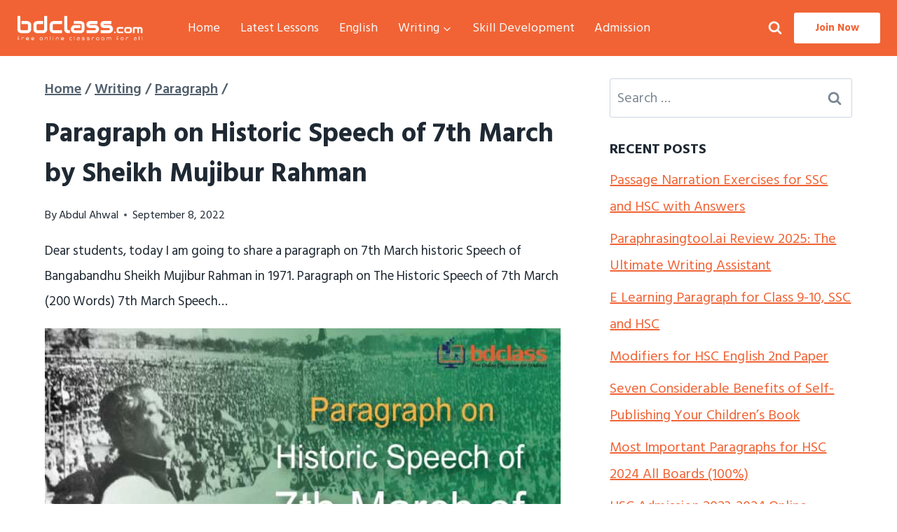

--- FILE ---
content_type: text/html; charset=utf-8
request_url: https://www.google.com/recaptcha/api2/aframe
body_size: 250
content:
<!DOCTYPE HTML><html><head><meta http-equiv="content-type" content="text/html; charset=UTF-8"></head><body><script nonce="uWxG8GgJpSRQbcaJMb-61w">/** Anti-fraud and anti-abuse applications only. See google.com/recaptcha */ try{var clients={'sodar':'https://pagead2.googlesyndication.com/pagead/sodar?'};window.addEventListener("message",function(a){try{if(a.source===window.parent){var b=JSON.parse(a.data);var c=clients[b['id']];if(c){var d=document.createElement('img');d.src=c+b['params']+'&rc='+(localStorage.getItem("rc::a")?sessionStorage.getItem("rc::b"):"");window.document.body.appendChild(d);sessionStorage.setItem("rc::e",parseInt(sessionStorage.getItem("rc::e")||0)+1);localStorage.setItem("rc::h",'1769489201413');}}}catch(b){}});window.parent.postMessage("_grecaptcha_ready", "*");}catch(b){}</script></body></html>